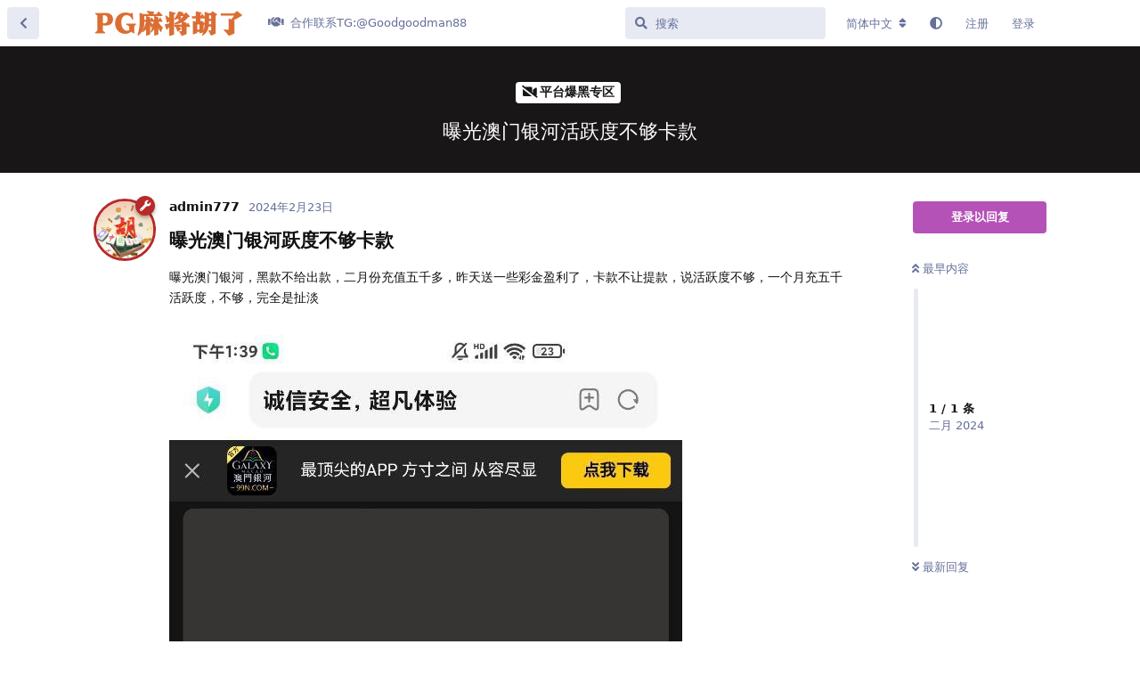

--- FILE ---
content_type: text/html; charset=utf-8
request_url: https://pgmoniqi.com/d/809
body_size: 8443
content:
<!doctype html>
<html  dir="ltr"        lang="zh-Hans" >
    <head>
        <meta charset="utf-8">
        <title>曝光澳门银河活跃度不够卡款 - 麻将胡了-【pg麻将胡了社区】</title>

        <link rel="canonical" href="https://pgmoniqi.com/d/809">
<link rel="preload" href="https://pgmoniqi.com/assets/forum.js?v=b765a2fc" as="script">
<link rel="preload" href="https://pgmoniqi.com/assets/forum-zh-Hans.js?v=102915c0" as="script">
<link rel="preload" href="https://pgmoniqi.com/assets/fonts/fa-solid-900.woff2" as="font" type="font/woff2" crossorigin="">
<link rel="preload" href="https://pgmoniqi.com/assets/fonts/fa-regular-400.woff2" as="font" type="font/woff2" crossorigin="">
<meta name="viewport" content="width=device-width, initial-scale=1, maximum-scale=1, minimum-scale=1">
<meta name="description" content="曝光澳门银河跃度不够卡款 曝光澳门银河，黑款不给出款，二月份充值五千多，昨天送一些彩金盈利了，卡款不让提款，说活跃度不够，一个月充五千活跃度，不够，完全是扯淡">
<meta name="theme-color" content="#b552b7">
<meta name="application-name" content="麻将胡了-【pg麻将胡了社区】">
<meta name="robots" content="index, follow">
<meta name="twitter:card" content="summary_large_image">
<meta name="twitter:image" content="https://bocaiquan.org/assets/files/2024-02-15/1708016339-56745-image-2024-02-16-005852.jpg">
<meta name="twitter:title" content="曝光澳门银河活跃度不够卡款">
<meta name="article:published_time" content="2024-02-23T19:09:12+00:00">
<meta name="twitter:description" content="曝光澳门银河跃度不够卡款 曝光澳门银河，黑款不给出款，二月份充值五千多，昨天送一些彩金盈利了，卡款不让提款，说活跃度不够，一个月充五千活跃度，不够，完全是扯淡">
<meta name="twitter:url" content="https://pgmoniqi.com/d/809-">
<meta name="color-scheme" content="light">
<link rel="stylesheet" media="not all and (prefers-color-scheme: dark)" class="nightmode-light" href="https://pgmoniqi.com/assets/forum.css?v=a05178a2" />
<link rel="stylesheet" media="(prefers-color-scheme: dark)" class="nightmode-dark" href="https://pgmoniqi.com/assets/forum-dark.css?v=0fcbcd96" />
<link rel="shortcut icon" href="https://pgmoniqi.com/assets/favicon-rn6mjdqn.png">
<meta property="og:site_name" content="麻将胡了-【pg麻将胡了社区】">
<meta property="og:type" content="article">
<meta property="og:image" content="https://bocaiquan.org/assets/files/2024-02-15/1708016339-56745-image-2024-02-16-005852.jpg">
<meta property="og:title" content="曝光澳门银河活跃度不够卡款">
<meta property="og:description" content="曝光澳门银河跃度不够卡款 曝光澳门银河，黑款不给出款，二月份充值五千多，昨天送一些彩金盈利了，卡款不让提款，说活跃度不够，一个月充五千活跃度，不够，完全是扯淡">
<meta property="og:url" content="https://pgmoniqi.com/d/809-">
<script type="application/ld+json">[{"@context":"http:\/\/schema.org","@type":"QAPage","publisher":{"@type":"Organization","name":"\u9ebb\u5c06\u80e1\u4e86-\u3010pg\u9ebb\u5c06\u80e1\u4e86\u793e\u533a\u3011","url":"https:\/\/pgmoniqi.com","description":"pg\u7535\u5b50\u73a9\u5bb6\u805a\u96c6\u5730,\u6700\u65b0\u6700\u5168\u7684pg\u7535\u5b50\uff0cag\u7535\u5b50\uff0cbb\u7535\u5b50\u6e38\u620f\u6a21\u62df\u5668,\u8ba9\u73a9\u5bb6\u4f53\u9a8c\u7206\u5206\u8fc7\u7a0b\uff0c\u4ece\u4e2d\u6478\u7d22\u7535\u5b50\u6280\u5de7\uff0c\u52a9\u8001\u54e5\u4eec\u5728\u5b9e\u6218\u4e2d\u591a\u591a\u8d62\u94b1\u3002","logo":"https:\/\/pgmoniqi.com\/assets\/logo-5r8oj1vw.png"},"image":"https:\/\/bocaiquan.org\/assets\/files\/2024-02-15\/1708016339-56745-image-2024-02-16-005852.jpg","headline":"\u66dd\u5149\u6fb3\u95e8\u94f6\u6cb3\u6d3b\u8dc3\u5ea6\u4e0d\u591f\u5361\u6b3e","datePublished":"2024-02-23T19:09:12+00:00","description":"\u66dd\u5149\u6fb3\u95e8\u94f6\u6cb3\u8dc3\u5ea6\u4e0d\u591f\u5361\u6b3e \u66dd\u5149\u6fb3\u95e8\u94f6\u6cb3\uff0c\u9ed1\u6b3e\u4e0d\u7ed9\u51fa\u6b3e\uff0c\u4e8c\u6708\u4efd\u5145\u503c\u4e94\u5343\u591a\uff0c\u6628\u5929\u9001\u4e00\u4e9b\u5f69\u91d1\u76c8\u5229\u4e86\uff0c\u5361\u6b3e\u4e0d\u8ba9\u63d0\u6b3e\uff0c\u8bf4\u6d3b\u8dc3\u5ea6\u4e0d\u591f\uff0c\u4e00\u4e2a\u6708\u5145\u4e94\u5343\u6d3b\u8dc3\u5ea6\uff0c\u4e0d\u591f\uff0c\u5b8c\u5168\u662f\u626f\u6de1","url":"https:\/\/pgmoniqi.com\/d\/809-","mainEntity":{"@type":"Question","name":"\u66dd\u5149\u6fb3\u95e8\u94f6\u6cb3\u6d3b\u8dc3\u5ea6\u4e0d\u591f\u5361\u6b3e","text":"\u003Ch3\u003E\u66dd\u5149\u6fb3\u95e8\u94f6\u6cb3\u8dc3\u5ea6\u4e0d\u591f\u5361\u6b3e\u003C\/h3\u003E\n\n\u003Cp\u003E\u66dd\u5149\u6fb3\u95e8\u94f6\u6cb3\uff0c\u9ed1\u6b3e\u4e0d\u7ed9\u51fa\u6b3e\uff0c\u4e8c\u6708\u4efd\u5145\u503c\u4e94\u5343\u591a\uff0c\u6628\u5929\u9001\u4e00\u4e9b\u5f69\u91d1\u76c8\u5229\u4e86\uff0c\u5361\u6b3e\u4e0d\u8ba9\u63d0\u6b3e\uff0c\u8bf4\u6d3b\u8dc3\u5ea6\u4e0d\u591f\uff0c\u4e00\u4e2a\u6708\u5145\u4e94\u5343\u6d3b\u8dc3\u5ea6\uff0c\u4e0d\u591f\uff0c\u5b8c\u5168\u662f\u626f\u6de1\u003C\/p\u003E\n\n\n\u003Cp\u003E\u003Cimg src=\"https:\/\/bocaiquan.org\/assets\/files\/2024-02-15\/1708016339-56745-image-2024-02-16-005852.jpg\" title=\"\" alt=\"\"\u003E\u003Cbr\u003E\n\u003Cimg src=\"https:\/\/bocaiquan.org\/assets\/files\/2024-02-15\/1708016339-84003-image-2024-02-16-005854.jpg\" title=\"\" alt=\"\"\u003E\u003Cbr\u003E\n\u003Cimg src=\"https:\/\/bocaiquan.org\/assets\/files\/2024-02-15\/1708016339-107601-image-2024-02-16-005855.jpg\" title=\"\" alt=\"\"\u003E\u003C\/p\u003E\n","dateCreated":"2024-02-23T19:09:12+00:00","author":{"@type":"Person","name":"admin777"},"answerCount":0}},{"@context":"http:\/\/schema.org","@type":"BreadcrumbList","itemListElement":{"@type":"ListItem","name":"\u5e73\u53f0\u7206\u9ed1\u4e13\u533a","item":"https:\/\/pgmoniqi.com\/t\/ptbhzq","position":1}},{"@context":"http:\/\/schema.org","@type":"WebSite","url":"https:\/\/pgmoniqi.com\/","potentialAction":{"@type":"SearchAction","target":"https:\/\/pgmoniqi.com\/?q={search_term_string}","query-input":"required name=search_term_string"}}]</script>

        <script>
            /* fof/nightmode workaround for browsers without (prefers-color-scheme) CSS media query support */
            if (!window.matchMedia('not all and (prefers-color-scheme), (prefers-color-scheme)').matches) {
                document.querySelector('link.nightmode-light').removeAttribute('media');
            }
        </script>
        
    </head>

    <body>
        <div id="app" class="App">

    <div id="app-navigation" class="App-navigation"></div>

    <div id="drawer" class="App-drawer">

        <header id="header" class="App-header">
            <div id="header-navigation" class="Header-navigation"></div>
            <div class="container">
                <div class="Header-title">
                    <a href="https://pgmoniqi.com" id="home-link">
                                                    <img src="https://pgmoniqi.com/assets/logo-5r8oj1vw.png" alt="麻将胡了-【pg麻将胡了社区】" class="Header-logo">
                                            </a>
                </div>
                <div id="header-primary" class="Header-primary"></div>
                <div id="header-secondary" class="Header-secondary"></div>
            </div>
        </header>

    </div>

    <main class="App-content">
        <div id="content"></div>

        <div id="flarum-loading" style="display: none">
    正在加载…
</div>

<noscript>
    <div class="Alert">
        <div class="container">
            请使用更现代的浏览器并启用 JavaScript 以获得最佳浏览体验。
        </div>
    </div>
</noscript>

<div id="flarum-loading-error" style="display: none">
    <div class="Alert">
        <div class="container">
            加载论坛时出错，请强制刷新页面重试。
        </div>
    </div>
</div>

<noscript id="flarum-content">
    <div class="container">
    <h1>曝光澳门银河活跃度不够卡款</h1>

    <div>
                    <article>
                                <div class="PostUser"><h3 class="PostUser-name">admin777</h3></div>
                <div class="Post-body">
                    <h3>曝光澳门银河跃度不够卡款</h3>

<p>曝光澳门银河，黑款不给出款，二月份充值五千多，昨天送一些彩金盈利了，卡款不让提款，说活跃度不够，一个月充五千活跃度，不够，完全是扯淡</p>


<p><img src="https://bocaiquan.org/assets/files/2024-02-15/1708016339-56745-image-2024-02-16-005852.jpg" title="" alt=""><br>
<img src="https://bocaiquan.org/assets/files/2024-02-15/1708016339-84003-image-2024-02-16-005854.jpg" title="" alt=""><br>
<img src="https://bocaiquan.org/assets/files/2024-02-15/1708016339-107601-image-2024-02-16-005855.jpg" title="" alt=""></p>

                </div>
            </article>

            <hr>
            </div>

    
    </div>

</noscript>


        <div class="App-composer">
            <div class="container">
                <div id="composer"></div>
            </div>
        </div>
    </main>

</div>




        <div id="modal"></div>
        <div id="alerts"></div>

        <script>
            document.getElementById('flarum-loading').style.display = 'block';
            var flarum = {extensions: {}};
        </script>

        <script src="https://pgmoniqi.com/assets/forum.js?v=b765a2fc"></script>
<script src="https://pgmoniqi.com/assets/forum-zh-Hans.js?v=102915c0"></script>

        <script id="flarum-json-payload" type="application/json">{"fof-nightmode.assets.day":"https:\/\/pgmoniqi.com\/assets\/forum.css?v=a05178a2","fof-nightmode.assets.night":"https:\/\/pgmoniqi.com\/assets\/forum-dark.css?v=0fcbcd96","resources":[{"type":"forums","id":"1","attributes":{"title":"\u9ebb\u5c06\u80e1\u4e86-\u3010pg\u9ebb\u5c06\u80e1\u4e86\u793e\u533a\u3011","description":"pg\u7535\u5b50\u73a9\u5bb6\u805a\u96c6\u5730,\u6700\u65b0\u6700\u5168\u7684pg\u7535\u5b50\uff0cag\u7535\u5b50\uff0cbb\u7535\u5b50\u6e38\u620f\u6a21\u62df\u5668,\u8ba9\u73a9\u5bb6\u4f53\u9a8c\u7206\u5206\u8fc7\u7a0b\uff0c\u4ece\u4e2d\u6478\u7d22\u7535\u5b50\u6280\u5de7\uff0c\u52a9\u8001\u54e5\u4eec\u5728\u5b9e\u6218\u4e2d\u591a\u591a\u8d62\u94b1\u3002","showLanguageSelector":true,"baseUrl":"https:\/\/pgmoniqi.com","basePath":"","baseOrigin":"https:\/\/pgmoniqi.com","debug":false,"apiUrl":"https:\/\/pgmoniqi.com\/api","welcomeTitle":"\u6b22\u8fce\u6765\u5230\u9ebb\u5c06\u80e1\u4e86-\u3010\u9ebb\u5c06\u80e1\u4e86\u793e\u533a\u3011","welcomeMessage":"pg\u7535\u5b50\u73a9\u5bb6\u805a\u96c6\u5730,\u6700\u65b0\u6700\u5168\u7684pg\u7535\u5b50\uff0cag\u7535\u5b50\uff0cbb\u7535\u5b50\u6e38\u620f\u6a21\u62df\u5668,\u8ba9\u73a9\u5bb6\u4f53\u9a8c\u7206\u5206\u8fc7\u7a0b\uff0c\u4ece\u4e2d\u6478\u7d22\u7535\u5b50\u6280\u5de7\uff0c\u52a9\u8001\u54e5\u4eec\u5728\u5b9e\u6218\u4e2d\u591a\u591a\u8d62\u94b1\u3002","themePrimaryColor":"#b552b7","themeSecondaryColor":"#838fbe","logoUrl":"https:\/\/pgmoniqi.com\/assets\/logo-5r8oj1vw.png","faviconUrl":"https:\/\/pgmoniqi.com\/assets\/favicon-rn6mjdqn.png","headerHtml":null,"footerHtml":"","allowSignUp":true,"defaultRoute":"\/all","canViewForum":true,"canStartDiscussion":false,"canSearchUsers":false,"canCreateAccessToken":false,"canModerateAccessTokens":false,"assetsBaseUrl":"https:\/\/pgmoniqi.com\/assets","canViewFlags":false,"guidelinesUrl":null,"canBypassTagCounts":false,"minPrimaryTags":"1","maxPrimaryTags":"1","minSecondaryTags":"0","maxSecondaryTags":"3","stickiest.badge_icon":"fas fa-layer-group","nodp.time_limit":"1440","fof-user-bio.maxLength":200,"fof-upload.canUpload":false,"fof-upload.canDownload":false,"fof-upload.composerButtonVisiblity":"both","ReactionConverts":[null,null,null],"fofNightMode_autoUnsupportedFallback":1,"fofNightMode.showThemeToggleOnHeaderAlways":true,"fof-nightmode.default_theme":0,"displayNameDriver":"nickname","setNicknameOnRegistration":true,"randomizeUsernameOnRegistration":false,"allowUsernameMentionFormat":true,"canBypassAds":false,"cannotSetCustomAvatar":false,"cannotRemoveAvatar":false,"canSetPredefinedAvatar":true,"predefinedAvatarsPrefix":"https:\/\/pgmoniqi.com\/assets\/avatars\/predefined\/","predefinedAvatars":["6RgmiuRwQbbWdGlp.jpg","TejQ9KTkiXVadrw8.jpg","y77ewaUKeHZMN7lt.jpg","7Ffl8mqL2YuEA4LL.jpg","8syarxDtmkPx6XOY.jpg","ETEYmZJPP7rvU7gf.jpg","RwE3Cq921xQT9uLE.jpg","uLyqnnn4GE2ewjID.jpg","R9Y1hMba3XixX1A0.jpg","77WYOIlTMVqTjVLw.jpg","RpGz41NuoJXUfk8W.jpg","Rbf697qDKY9JDSFG.jpg","Nv7aglBckwQTuYfh.jpg","0XBi9UYIeuaOjUjs.jpg","GY6rl0xZMlfJe1K6.jpg","EoMAuZGsWkRNyOm0.jpg","bInntcjw1AonYO2D.jpg","tHgYhA91lyWasLGJ.jpg","iLwrnjamCzNfr60K.jpg","80rgu06NcYdWdWPM.jpg","BvVV41eeyitogmzA.jpg","kGuvGTQggpToByh5.jpg","yGCGyMQJ7H2latq5.jpg","nO4Bb7vGseY56LSD.jpg","w5HgSxok6VgfDUCQ.jpg","bD7VNJ7DuLAs1ScN.jpg","sgXXb0QOP6B9NIwm.jpg","qFmBORUQ3KIDYnOx.jpg","rT1GhXxP7rC5OJ9P.jpg","8Yf3NuvwTR7LZM5o.jpg","KsK3uOXjX0xwdiID.jpg","jbpt0Hpttn0VgfKS.jpg","KQELtYq2OB50w7GV.jpg","S0Uj7YGC7lD2wMeJ.jpg","r9QQrqgQ1gOas65s.jpg","7nci60QjUQDQ44eS.jpg","1llRFmnkPlOrWToj.jpg","6tCDS8gUjfHcEBQ4.jpg"],"emojioneAreaEnableSearch":true,"emojioneAreaEnableRecent":true,"emojioneAreaEnableTones":true,"emojioneAreaFiltersPositionBottom":true,"emojioneAreaSearchPositionBottom":true,"emojioneAreaHideFlarumButton":true},"relationships":{"groups":{"data":[{"type":"groups","id":"1"},{"type":"groups","id":"2"},{"type":"groups","id":"3"},{"type":"groups","id":"4"}]},"tags":{"data":[{"type":"tags","id":"1"},{"type":"tags","id":"2"},{"type":"tags","id":"3"},{"type":"tags","id":"4"},{"type":"tags","id":"6"},{"type":"tags","id":"7"},{"type":"tags","id":"8"},{"type":"tags","id":"9"},{"type":"tags","id":"10"},{"type":"tags","id":"15"},{"type":"tags","id":"16"},{"type":"tags","id":"17"},{"type":"tags","id":"18"}]},"reactions":{"data":[{"type":"reactions","id":"1"},{"type":"reactions","id":"2"},{"type":"reactions","id":"3"},{"type":"reactions","id":"4"},{"type":"reactions","id":"5"},{"type":"reactions","id":"6"}]},"links":{"data":[{"type":"links","id":"23"}]}}},{"type":"groups","id":"1","attributes":{"nameSingular":"\u7ba1\u7406\u5458","namePlural":"\u7ba1\u7406\u7ec4","color":"#B72A2A","icon":"fas fa-wrench","isHidden":0}},{"type":"groups","id":"2","attributes":{"nameSingular":"\u6e38\u5ba2","namePlural":"\u6e38\u5ba2","color":null,"icon":null,"isHidden":0}},{"type":"groups","id":"3","attributes":{"nameSingular":"\u6ce8\u518c\u7528\u6237","namePlural":"\u6ce8\u518c\u7528\u6237","color":null,"icon":null,"isHidden":0}},{"type":"groups","id":"4","attributes":{"nameSingular":"\u7248\u4e3b","namePlural":"\u7248\u4e3b\u7ec4","color":"#80349E","icon":"fas fa-bolt","isHidden":0}},{"type":"tags","id":"1","attributes":{"name":"\u6700\u65b0\u514d\u8d39\u5f69\u91d1","description":"\u672c\u680f\u76ee\u533a,\u4e3b\u8981\u5206\u4eab\u798f\u5229\u8d60\u9001\uff0c\u6536\u96c6\u5404\u5927\u5e73\u53f0\u6700\u65b0\u4f18\u60e0\u8d44\u8baf\uff0c\u8ba9\u73a9\u5bb6\u514d\u8d39\u4f53\u9a8c\u6700\u65b0\u7684\u5e73\u53f0\u798f\u5229\u3002","slug":"zxmfcj","color":"#f20202","backgroundUrl":null,"backgroundMode":null,"icon":"fas fa-solid fa-fire","discussionCount":768,"position":0,"defaultSort":null,"isChild":false,"isHidden":false,"lastPostedAt":"2026-01-27T17:55:10+00:00","canStartDiscussion":false,"canAddToDiscussion":false}},{"type":"tags","id":"2","attributes":{"name":"\u9996\u5b58\u4f18\u60e0","description":"\u5206\u4eab\u9996\u5b58\u5f69\u91d1\u5e73\u53f0\uff0c\u8ba9\u5927\u5bb6\u5145\u7684\u653e\u5fc3\uff0c\u73a9\u7684\u5b89\u5fc3","slug":"shoucunyouhui","color":"#f50505","backgroundUrl":null,"backgroundMode":null,"icon":"fas fa-solid fa-dollar-sign","discussionCount":6,"position":1,"defaultSort":null,"isChild":false,"isHidden":false,"lastPostedAt":"2026-01-15T08:02:07+00:00","canStartDiscussion":false,"canAddToDiscussion":false}},{"type":"tags","id":"3","attributes":{"name":"pg\u7535\u5b50\u73a9\u5bb6\u4ea4\u6d41","description":"\u5927\u5bb6\u53ef\u4ee5\u5728\u8be5\u533a\u4e00\u8d77\u8ba8\u8bba\u4e0e\u4ea4\u6d41\uff0c\u4e00\u4e9b\u597d\u7684\u535a\u5f69\u8d44\u8baf\uff0c\u73a9\u53f0\u5fc3\u5f97","slug":"pgdianziwanjiajiaoliu","color":"#e97f07","backgroundUrl":null,"backgroundMode":null,"icon":"fas fa-solid fa-comment-dots","discussionCount":62,"position":8,"defaultSort":null,"isChild":false,"isHidden":false,"lastPostedAt":"2026-01-27T17:49:57+00:00","canStartDiscussion":false,"canAddToDiscussion":false}},{"type":"tags","id":"4","attributes":{"name":"\u5e73\u53f0\u7206\u9ed1\u4e13\u533a","description":"\u6bcf\u65e5\u5206\u4eab\u6700\u65b0\u6700\u5168\u7684\u9ed1\u53f0\uff0c\u9ed1\u6599\u4fe1\u606f\uff0c\u8ba9\u8001\u54e5\u4eec\u907f\u514d\u8e29\u96f7\u3002","slug":"ptbhzq","color":"#181616","backgroundUrl":null,"backgroundMode":null,"icon":"fas fa-solid fa-video-slash","discussionCount":136,"position":3,"defaultSort":null,"isChild":false,"isHidden":false,"lastPostedAt":"2026-01-27T17:51:16+00:00","canStartDiscussion":false,"canAddToDiscussion":false}},{"type":"tags","id":"6","attributes":{"name":"PG\u9ebb\u5c06\u80e1\u4e86\u5b9e\u6218\u533a","description":"\u4ecb\u7ecdpg\u7535\u5b50\u6e38\u620f\u7684\u73a9\u6cd5\u4e0e\u6280\u5de7\uff0c\u5206\u4eab\u9ad8\u7206\u5206pg\u7535\u5b50\u6e38\u620f\uff0c\u52a9\u8001\u54e5\u4eec\u5728\u5b9e\u6218\u4e2d\u7206\u5206\u8d62\u94b1\u3002","slug":"pg","color":"#1f6be5","backgroundUrl":null,"backgroundMode":null,"icon":"fas fa-solid fa-hammer","discussionCount":117,"position":6,"defaultSort":null,"isChild":false,"isHidden":false,"lastPostedAt":"2026-01-24T17:49:47+00:00","canStartDiscussion":false,"canAddToDiscussion":false}},{"type":"tags","id":"7","attributes":{"name":"pg\u9ebb\u5c06\u80e1\u4e86\u6a21\u62df\u5668\u4e13\u533a","description":"\u5206\u4eabPG\u7535\u5b50\u6e38\u620f\u6a21\u62df\u5668\uff0c\u8bd5\u73a9\u4f53\u9a8c\uff0c\u66f4\u5feb\u4e86\u89e3\u4e0e\u719f\u6089PG\u7535\u5b50\u6e38\u620f\u5e26\u6765\u7684\u5feb\u4e50\uff0c\u52a9\u8001\u54e5\u4eec\u5728PG\u7535\u5b50\u6e38\u620f\u4e2d\u591a\u591a\u76c8\u5229","slug":"pgmajianghulezhuanqu","color":"#ce0de7","backgroundUrl":null,"backgroundMode":null,"icon":"fas fa-solid fa-paperclip","discussionCount":4,"position":7,"defaultSort":null,"isChild":false,"isHidden":false,"lastPostedAt":"2026-01-10T09:14:14+00:00","canStartDiscussion":false,"canAddToDiscussion":false}},{"type":"tags","id":"8","attributes":{"name":"\u9ebb\u5c06\u80e1\u4e86","description":"\u9ebb\u5c06\u80e1\u4e86\u662f\u4e00\u6b3e\u4ee5\u9ebb\u5c06\u4e3a\u4e3b\u9898\u7075\u611f\u7684\u8001\u864e\u673a\u6e38\u620f\uff0c\u4e00\u4e2a5\u8f744\u884c\u7684\u89c6\u9891\u8001\u864e\u673a\uff0c\u5177\u6709\u767e\u642d\u7b26\u53f7\u8f6c\u6362\uff0c\u8fd8\u6709\u80fd\u589e\u52a0\u500d\u6570\u7684\u81ea\u7531\u65cb\u8f6c\u673a\u5236\u3002\u5f533\u4e2a\u593a\u5b9d\u7b26\u53f7\u51fa\u73b0\u5728\u4efb\u4f55\u5730\u65b9\u65f6\uff0c\u5c31\u80fd\u89e6\u53d1\u9ad8\u8fbe12\u6b21\u514d\u8d39\u65cb\u8f6c\uff01\u6bcf\u4e2a\u989d\u5916\u7684\u593a\u5b9d\u7b26\u53f7\u8fd8\u80fd\u989d\u5916\u89e6\u53d12\u6b21\u7684\u514d\u8d39\u65cb\u8f6c\u673a\u4f1a\uff01","slug":"majianghule","color":"#0dcee7","backgroundUrl":null,"backgroundMode":null,"icon":"fas fa-solid fa-bomb","discussionCount":27,"position":4,"defaultSort":null,"isChild":false,"isHidden":false,"lastPostedAt":"2026-01-21T08:36:09+00:00","canStartDiscussion":false,"canAddToDiscussion":false}},{"type":"tags","id":"9","attributes":{"name":"\u9ebb\u5c06\u80e1\u4e862","description":"\u9ebb\u5c06\u80e1\u4e862\u7535\u5b50\u6e38\u620f\u662f\u4e00\u6b3ePG\u7535\u5b50\u6700\u65b0\u5236\u4f5c\u7684\u5728\u7ebf\u8001\u864e\u673a\uff0cPG\u9ebb\u5c06\u80e1\u4e862\u662f\u4e00\u6b3e5\u8f744\u884c\u7684\u89c6\u9891\u8001\u864e\u673a\uff0c\u5177\u6709\u767e\u642d\u7b26\u53f7\u8f6c\u6362\u548c\u968f\u4e58\u6570\u589e\u52a0\u7684\u514d\u8d39\u65cb\u8f6c\u3002\u9ebb\u5c06\u80e1\u4e862\u63d0\u4f9b\u4e86\u6700\u9ad810\u4e07\u500d\u7684\u5956\u52b1\uff0c\u5f53\u4f60\u5728\u6e38\u620f\u4e2d\u83b7\u5f973\u4e2a\u593a\u5b9d\u7b26\u53f7\u540e\uff0c\u5373\u53ef\u8fdb\u5165\u514d\u8d39\u65cb\u8f6c\u7206\u5956\u6e38\u620f\uff0c\u6700\u5927\u7ea2\u5229\u4e58\u6570\u5c06\u589e\u52a0\u81f310\u500d\uff0c\u8ba9\u60a8\u8d62\u4e0d\u5b8c\uff01","slug":"majianghule2","color":"#b98904","backgroundUrl":null,"backgroundMode":null,"icon":"fas class=\u0022fa-solid fa-money-bill","discussionCount":13,"position":5,"defaultSort":null,"isChild":false,"isHidden":false,"lastPostedAt":"2025-12-23T16:15:07+00:00","canStartDiscussion":false,"canAddToDiscussion":false}},{"type":"tags","id":"10","attributes":{"name":"\u83e0\u83dc\u65b0\u95fb","description":"\u5168\u65b9\u4f4d\u7684\u73af\u7403\u535a\u5f69\u65b0\u95fb\u7f51\u7ad9\uff0c\u638c\u63e1\u535a\u5f69\u4ea7\u4e1a\u6700\u65b0\u4fe1\u606f\u3002\u4e3a\u5e7f\u5927\u7528\u6237\u63d0\u4f9b\u4e16\u754c\u5404\u5730\u6700\u65b0\u53d1\u751f\u7684\u535a\u5f69\u8d44\u8baf\u4ee5\u53ca\u5bf9\u535a\u5f69\u8d44\u8baf\u8fdb\u884c\u6df1\u5ea6\u5206\u6790\u7684\u95e8\u6237\u7f51","slug":"bcxw","color":"#05a8fa","backgroundUrl":null,"backgroundMode":null,"icon":"fas fa-solid fa-eye","discussionCount":237,"position":2,"defaultSort":null,"isChild":false,"isHidden":false,"lastPostedAt":"2026-01-27T17:51:49+00:00","canStartDiscussion":false,"canAddToDiscussion":false}},{"type":"tags","id":"15","attributes":{"name":"\u6212\u8d4c\u533a","description":"\u6212\u8d4c\u91cd\u5728\u6212\u8d2a\uff0c\u8d4c\u7684\u6839\u6e90\u5176\u5b9e\u5c31\u5728\u4e8e\u8d2a\u5fc3\u3002\u6212\u8d4c\u5c31\u8981\u6212\u8d2a\uff0c\u8d2a\u5fc3\u6ca1\u6709\u4e86\uff0c\u81ea\u7136\u5c31\u4e0d\u4f1a\u8d4c\u4e86\u3002\u56e0\u6b64\uff0c\u5982\u4eca\u8fd8\u6c89\u6d78\u5728\u83e0\u83dc\u6e38\u620f\u4e2d\u4e0d\u80fd\u81ea\u62d4\u7684\u670b\u53cb\u4eec\uff0c\u5047\u5982\u60f3\u8981\u5f7b\u5e95\u7684\u6212\u8d4c\uff0c\u8fd8\u662f\u4ece\u6212\u8d2a\u5f00\u59cb\u5427\u3002","slug":"jd","color":"#e14747","backgroundUrl":null,"backgroundMode":null,"icon":"fas fa-solid fa-hand-holding-heart","discussionCount":36,"position":9,"defaultSort":null,"isChild":false,"isHidden":false,"lastPostedAt":"2026-01-17T08:09:07+00:00","canStartDiscussion":false,"canAddToDiscussion":false}},{"type":"tags","id":"16","attributes":{"name":"\u6c42\u52a9","description":"\u672c\u533a\u4f1a\u53d1\u5e03\u6700\u65b0\u7684\u6c42\u52a9\u4fe1\u606f\uff0c\u9700\u8981\u5e2e\u52a9\u7684\u5feb\u6765\u8fd9","slug":"qz","color":"#e534df","backgroundUrl":null,"backgroundMode":null,"icon":"fas fa-solid fa-wrench","discussionCount":3,"position":10,"defaultSort":null,"isChild":false,"isHidden":false,"lastPostedAt":"2023-11-12T05:38:29+00:00","canStartDiscussion":false,"canAddToDiscussion":false}},{"type":"tags","id":"17","attributes":{"name":"\u7ad9\u52a1","description":"\u8bba\u575b\u4e8b\u52a1\u5904\u7406\uff0c\u6b22\u8fce\u5404\u5927\u5e73\u53f0\u901a\u9053\u524d\u6765\u6d3d\u8c08\u5408\u4f5c\uff0c\u4f4e\u95e8\u69db\u62db\u5546\u3001\u7ea2\u5730\u6bef\u8fce\u5546\u3001\u9ad8\u56de\u62a5\u5bcc\u5546","slug":"zhanwu","color":"#f02828","backgroundUrl":null,"backgroundMode":null,"icon":"fas fa-solid fa-file-contract","discussionCount":0,"position":11,"defaultSort":null,"isChild":false,"isHidden":false,"lastPostedAt":null,"canStartDiscussion":false,"canAddToDiscussion":false}},{"type":"tags","id":"18","attributes":{"name":"\u516c\u544a","description":"\u8bba\u575b\u53d1\u5e03\u7684\u516c\u544a\u90fd\u5728\u8fd9\u91cc\uff01","slug":"gg","color":"#ec098d","backgroundUrl":null,"backgroundMode":null,"icon":"fas fa-bullhorn","discussionCount":1,"position":12,"defaultSort":null,"isChild":false,"isHidden":false,"lastPostedAt":"2023-07-30T16:47:10+00:00","canStartDiscussion":false,"canAddToDiscussion":false}},{"type":"reactions","id":"1","attributes":{"identifier":"thumbsup","display":null,"type":"emoji","enabled":1}},{"type":"reactions","id":"2","attributes":{"identifier":"thumbsdown","display":null,"type":"emoji","enabled":1}},{"type":"reactions","id":"3","attributes":{"identifier":"laughing","display":null,"type":"emoji","enabled":1}},{"type":"reactions","id":"4","attributes":{"identifier":"confused","display":null,"type":"emoji","enabled":1}},{"type":"reactions","id":"5","attributes":{"identifier":"heart","display":null,"type":"emoji","enabled":1}},{"type":"reactions","id":"6","attributes":{"identifier":"tada","display":null,"type":"emoji","enabled":1}},{"type":"links","id":"23","attributes":{"id":23,"title":"\u5408\u4f5c\u8054\u7cfbTG:@Goodgoodman88","icon":"fas fa-solid fa-handshake","url":"https:\/\/t.me\/Goodgoodman88","position":null,"isInternal":false,"isNewtab":false,"isChild":false,"visibility":"everyone"}}],"session":{"userId":0,"csrfToken":"WT0wQhkedJvNtpRgoGwZuyQ8WNBgZlydgh12o08X"},"locales":{"zh-Hans":"\u7b80\u4f53\u4e2d\u6587","en":"English"},"locale":"zh-Hans","davwheat-ads.ad-code.between_posts":"\n\n","davwheat-ads.ad-code.discussion_header":"\u003Cdiv class=\u0022container\u0022 style=\u0022margin-top: 10px; width:100%\u0022\u003E\n\t\t\t\u003Ca href=\u0022https:\/\/st9099.com\/\u0022 target=\u0022_blank\u0022\u003E\n\t\t\t\t\u003Cimg src=\u0022https:\/\/pgmoniqi.com\/assets\/files\/2023-08-05\/1691243559-173791-1.gif\u0022 alt=\u0022\u80dc\u5929\u5a31\u4e50\u573a\u0022 width=\u0022100%\u0022\u003E\n\t\t\t\u003C\/a\u003E\n\t\t\u003C\/div\u003E\n\n\n\n\n\n\n\n\n\n\n\u003Cdiv class=\u0022container\u0022 style=\u0022margin-top: 10px; width:100%\u0022\u003E\n\t\t\t\u003Ca href=\u0022https:\/\/pgmoniqi.com\/d\/59-yan-gao-he-zuo-zhan-chang-lian-xi-fang-shi\u0022 target=\u0022_blank\u0022\u003E\n\t\t\t\t\u003Cimg src=\u0022https:\/\/pgmoniqi.com\/assets\/files\/2023-08-05\/1691243568-631028-3.gif\u0022 alt=\u0022\u80dc\u5929\u5a31\u4e50\u573a\u0022 width=\u0022100%\u0022\u003E\n\t\t\t\u003C\/a\u003E\n\t\t\u003C\/div\u003E","davwheat-ads.ad-code.discussion_sidebar":"","davwheat-ads.ad-code.footer":"","davwheat-ads.ad-code.header":"\n\n\u003Cdiv class=\u0022container\u0022 style=\u0022margin-top: 10px;\u0022\u003E\n     \u003Ca href=\u0022https:\/\/www.we867325.com\/aff.php?vid=1253358\u0022 target=\u0022_blank\u0022\u003E\n      \u003Cimg src=\u0022https:\/\/meibo999.com\/assets\/files\/2026-01-20\/1768900532-518101-2400x194-2.gif\u0022 \n      alt=\u0022\u7b2c\u4e00\u4f53\u80b2\u0022 width=\u0022100%\u0022\u003E\n     \u003C\/a\u003E\n    \u003C\/div\u003E\n\n\n\n\u003Cdiv class=\u0022container\u0022 style=\u0022margin-top: 10px;\u0022\u003E\n     \u003Ca href=\u0022http:\/\/23.225.52.68:4466\/vip348.html\u0022 target=\u0022_blank\u0022\u003E\n      \u003Cimg src=\u0022https:\/\/baipiaowang.org\/assets\/files\/2025-09-08\/1757317192-293993-2400-194.gif\u0022 \n      alt=\u00224466\u0022 width=\u0022100%\u0022\u003E\n     \u003C\/a\u003E\n    \u003C\/div\u003E\n\n\u003Cdiv class=\u0022container\u0022 style=\u0022margin-top: 10px;\u0022\u003E\n     \u003Ca href=\u0022https:\/\/134.122.165.149:5001\/fhdisf9ujfsdklj88\/887260891.php\u0022 target=\u0022_blank\u0022\u003E\n      \u003Cimg src=\u0022https:\/\/meibo999.com\/assets\/files\/2025-10-30\/1761801095-733044-960x70-1.gif\u0022 \n      alt=\u00227668\u666e\u4eac\u0022 width=\u0022100%\u0022\u003E\n     \u003C\/a\u003E\n    \u003C\/div\u003E\n\n\u003Cdiv class=\u0022container\u0022 style=\u0022margin-top: 10px;\u0022\u003E\n     \u003Ca href=\u0022https:\/\/service.sdqhwtvbtwdf.com\/C.ashx?btag=a_7590b_1722c_\u0026affid=2007166\u0026siteid=7590\u0026adid=1722\u0026c=groupsites\u0022 target=\u0022_blank\u0022\u003E\n      \u003Cimg src=\u0022https:\/\/www.xianshangbc.com\/assets\/files\/2026-01-14\/1768408219-656756-bvac-1384.gif\u0022 \n      alt=\u0022\u97e6\u5fb7\u0022 width=\u0022100%\u0022\u003E\n     \u003C\/a\u003E\n    \u003C\/div\u003E\n\n\n\u003Cdiv class=\u0022container\u0022 style=\u0022margin-top: 10px;\u0022\u003E\n     \u003Ca href=\u0022https:\/\/service.sdqhwtvbtwdf.com\/C.ashx?btag=a_7590b_2484c_\u0026affid=2007166\u0026siteid=7590\u0026adid=2484\u0026c=groupsites\u0022 target=\u0022_blank\u0022\u003E\n      \u003Cimg src=\u0022https:\/\/www.xianshangbc.com\/assets\/files\/2026-01-14\/1768408326-249609-wh-1274.gif\u0022 \n      alt=\u0022\u5a01\u5ec9\u0022 width=\u0022100%\u0022\u003E\n     \u003C\/a\u003E\n    \u003C\/div\u003E\n\n\n\n\n\n\u003Cdiv class=\u0022container\u0022 style=\u0022margin-top: 10px;\u0022\u003E\n     \u003Ca href=\u0022https:\/\/f5000.62684288.top:6268\/laicai.html?cid=9029005#mbh9057\u0022 target=\u0022_blank\u0022\u003E\n      \u003Cimg src=\u0022https:\/\/meibo999.com\/assets\/files\/2026-01-19\/1768823522-916268-1.gif\u0022 \n      alt=\u0022\u6c38\u5229\u0022 width=\u0022100%\u0022\u003E\n     \u003C\/a\u003E\n    \u003C\/div\u003E\n\n\n\n\u003Cdiv class=\u0022container\u0022 style=\u0022margin-top: 10px;\u0022\u003E\n     \u003Ca href=\u0022https:\/\/756551.shop:8899\/tycgg068.html\u0022 target=\u0022_blank\u0022\u003E\n      \u003Cimg src=\u0022https:\/\/meibo999.com\/assets\/files\/2026-01-07\/1767775301-459256-20260107-780351-570dfa7e6e25459e890a2b93f62ab299.gif\u0022 \n      alt=\u0022\u592a\u9633\u57ce\u0022 width=\u0022100%\u0022\u003E\n     \u003C\/a\u003E\n    \u003C\/div\u003E\n\n\n\n\n\n","davwheat-ads.ad-code.sidebar":"","davwheat-ads.ad-code.between_posts.js":"","davwheat-ads.ad-code.discussion_header.js":"","davwheat-ads.ad-code.discussion_sidebar.js":"","davwheat-ads.ad-code.footer.js":"","davwheat-ads.ad-code.header.js":"","davwheat-ads.ad-code.sidebar.js":"","davwheat-ads.between-n-posts":"15","davwheat-ads.enable-ad-after-placeholder":"0","davwheat-ads.enabled-ad-locations":"[\u0022header\u0022]","apiDocument":{"data":{"type":"discussions","id":"809","attributes":{"title":"\u66dd\u5149\u6fb3\u95e8\u94f6\u6cb3\u6d3b\u8dc3\u5ea6\u4e0d\u591f\u5361\u6b3e","slug":"809","commentCount":1,"participantCount":1,"createdAt":"2024-02-23T19:09:12+00:00","lastPostedAt":"2024-02-23T19:09:12+00:00","lastPostNumber":1,"canReply":false,"canRename":false,"canDelete":false,"canHide":false,"isApproved":true,"canTag":false,"isSticky":false,"canSticky":false,"isStickiest":false,"isTagSticky":false,"canStickiest":false,"canTagSticky":false,"canSeeReactions":false,"frontpage":false,"frontdate":null,"front":false,"views":341,"subscription":null,"isLocked":false,"canLock":false},"relationships":{"user":{"data":{"type":"users","id":"1"}},"posts":{"data":[{"type":"posts","id":"862"}]},"tags":{"data":[{"type":"tags","id":"4"}]},"stickyTags":{"data":[]},"lastPost":{"data":{"type":"posts","id":"862"}},"lastPostedUser":{"data":{"type":"users","id":"1"}}}},"included":[{"type":"users","id":"1","attributes":{"username":"admin777","displayName":"admin777","avatarUrl":"https:\/\/pgmoniqi.com\/assets\/avatars\/n1K3jwUvLFg5eAgz.png","slug":"admin777","joinTime":"2023-07-28T21:02:33+00:00","discussionCount":212,"commentCount":212,"canEdit":false,"canEditCredentials":false,"canEditGroups":false,"canDelete":false,"lastSeenAt":"2026-01-29T14:00:08+00:00","canSuspend":false,"bio":"","canViewBio":true,"canEditBio":false,"fof-upload-uploadCountCurrent":372,"fof-upload-uploadCountAll":372,"canEditNickname":false},"relationships":{"groups":{"data":[{"type":"groups","id":"1"}]}}},{"type":"posts","id":"862","attributes":{"number":1,"createdAt":"2024-02-23T19:09:12+00:00","contentType":"comment","contentHtml":"\u003Ch3\u003E\u66dd\u5149\u6fb3\u95e8\u94f6\u6cb3\u8dc3\u5ea6\u4e0d\u591f\u5361\u6b3e\u003C\/h3\u003E\n\n\u003Cp\u003E\u66dd\u5149\u6fb3\u95e8\u94f6\u6cb3\uff0c\u9ed1\u6b3e\u4e0d\u7ed9\u51fa\u6b3e\uff0c\u4e8c\u6708\u4efd\u5145\u503c\u4e94\u5343\u591a\uff0c\u6628\u5929\u9001\u4e00\u4e9b\u5f69\u91d1\u76c8\u5229\u4e86\uff0c\u5361\u6b3e\u4e0d\u8ba9\u63d0\u6b3e\uff0c\u8bf4\u6d3b\u8dc3\u5ea6\u4e0d\u591f\uff0c\u4e00\u4e2a\u6708\u5145\u4e94\u5343\u6d3b\u8dc3\u5ea6\uff0c\u4e0d\u591f\uff0c\u5b8c\u5168\u662f\u626f\u6de1\u003C\/p\u003E\n\n\n\u003Cp\u003E\u003Cimg src=\u0022https:\/\/bocaiquan.org\/assets\/files\/2024-02-15\/1708016339-56745-image-2024-02-16-005852.jpg\u0022 title=\u0022\u0022 alt=\u0022\u0022\u003E\u003Cbr\u003E\n\u003Cimg src=\u0022https:\/\/bocaiquan.org\/assets\/files\/2024-02-15\/1708016339-84003-image-2024-02-16-005854.jpg\u0022 title=\u0022\u0022 alt=\u0022\u0022\u003E\u003Cbr\u003E\n\u003Cimg src=\u0022https:\/\/bocaiquan.org\/assets\/files\/2024-02-15\/1708016339-107601-image-2024-02-16-005855.jpg\u0022 title=\u0022\u0022 alt=\u0022\u0022\u003E\u003C\/p\u003E\n","renderFailed":false,"canEdit":false,"canDelete":false,"canHide":false,"mentionedByCount":0,"canFlag":false,"isApproved":true,"canApprove":false,"canReact":false,"canLike":false,"likesCount":0},"relationships":{"discussion":{"data":{"type":"discussions","id":"809"}},"user":{"data":{"type":"users","id":"1"}},"reactions":{"data":[]},"mentionedBy":{"data":[]},"likes":{"data":[]}}},{"type":"groups","id":"1","attributes":{"nameSingular":"\u7ba1\u7406\u5458","namePlural":"\u7ba1\u7406\u7ec4","color":"#B72A2A","icon":"fas fa-wrench","isHidden":0}},{"type":"tags","id":"4","attributes":{"name":"\u5e73\u53f0\u7206\u9ed1\u4e13\u533a","description":"\u6bcf\u65e5\u5206\u4eab\u6700\u65b0\u6700\u5168\u7684\u9ed1\u53f0\uff0c\u9ed1\u6599\u4fe1\u606f\uff0c\u8ba9\u8001\u54e5\u4eec\u907f\u514d\u8e29\u96f7\u3002","slug":"ptbhzq","color":"#181616","backgroundUrl":null,"backgroundMode":null,"icon":"fas fa-solid fa-video-slash","discussionCount":136,"position":3,"defaultSort":null,"isChild":false,"isHidden":false,"lastPostedAt":"2026-01-27T17:51:16+00:00","canStartDiscussion":false,"canAddToDiscussion":false}}]}}</script>

        <script>
            const data = JSON.parse(document.getElementById('flarum-json-payload').textContent);
            document.getElementById('flarum-loading').style.display = 'none';

            try {
                flarum.core.app.load(data);
                flarum.core.app.bootExtensions(flarum.extensions);
                flarum.core.app.boot();
            } catch (e) {
                var error = document.getElementById('flarum-loading-error');
                error.innerHTML += document.getElementById('flarum-content').textContent;
                error.style.display = 'block';
                throw e;
            }
        </script>

        
    </body>
</html>
